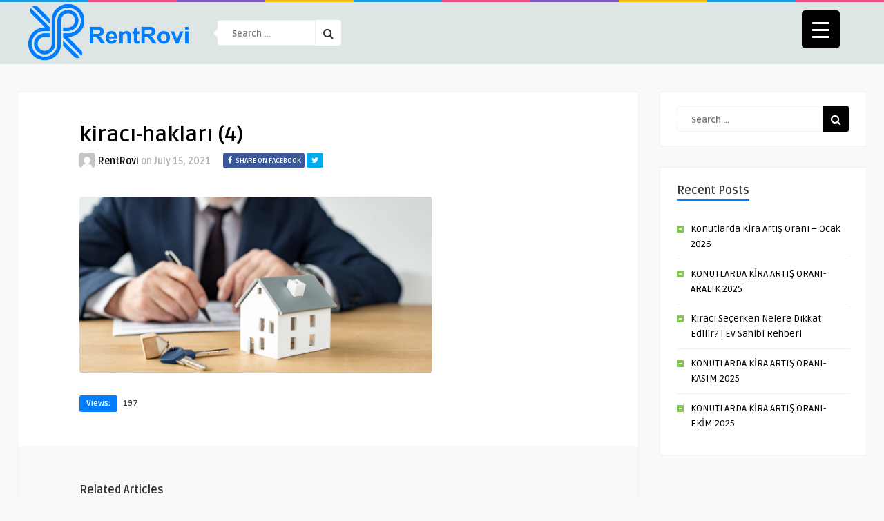

--- FILE ---
content_type: text/html; charset=UTF-8
request_url: https://blog.rentrovi.com/kiraci-haklari-nelerdir-kiracilarin-bilmesi-gerekenler/kiraci-haklari-4/
body_size: 17859
content:
<!DOCTYPE HTML>
<html dir="ltr" lang="en-US" xmlns:fb="https://www.facebook.com/2008/fbml" xmlns:addthis="https://www.addthis.com/help/api-spec" prefix="og: https://ogp.me/ns#">
<head><style>img.lazy{min-height:1px}</style><link href="https://blog.rentrovi.com/wp-content/plugins/w3-total-cache/pub/js/lazyload.min.js" as="script">
    <!-- Meta Tags -->
    <meta http-equiv="Content-Type" content="text/html; charset=UTF-8"/>

    <!-- Mobile Device Meta -->
    <meta name="viewport" content="width=device-width, initial-scale=1"> 

    <!-- Theme output -->
    <title>kiracı-hakları (4) | RentRovi Blog</title>

		<!-- All in One SEO 4.9.3 - aioseo.com -->
	<meta name="robots" content="max-image-preview:large"/>
	<meta name="author" content="RentRovi"/>
	<link rel="canonical" href="https://blog.rentrovi.com/kiraci-haklari-nelerdir-kiracilarin-bilmesi-gerekenler/kiraci-haklari-4/"/>
	<meta name="generator" content="All in One SEO (AIOSEO) 4.9.3"/>
		<meta property="og:locale" content="en_US"/>
		<meta property="og:site_name" content="RentRovi&#039;s Blog"/>
		<meta property="og:type" content="article"/>
		<meta property="og:title" content="kiracı-hakları (4) | RentRovi Blog"/>
		<meta property="og:url" content="https://blog.rentrovi.com/kiraci-haklari-nelerdir-kiracilarin-bilmesi-gerekenler/kiraci-haklari-4/"/>
		<meta property="og:image" content="https://blog.rentrovi.com/wp-content/uploads/2020/02/Köprü.jpg"/>
		<meta property="og:image:secure_url" content="https://blog.rentrovi.com/wp-content/uploads/2020/02/Köprü.jpg"/>
		<meta property="og:image:width" content="880"/>
		<meta property="og:image:height" content="487"/>
		<meta property="article:published_time" content="2021-07-14T21:04:00+00:00"/>
		<meta property="article:modified_time" content="2021-07-14T21:04:11+00:00"/>
		<meta property="article:publisher" content="https://www.facebook.com/RentRovi/"/>
		<meta name="twitter:card" content="summary_large_image"/>
		<meta name="twitter:title" content="kiracı-hakları (4) | RentRovi Blog"/>
		<meta name="twitter:image" content="https://blog.rentrovi.com/wp-content/uploads/2020/02/Köprü.jpg"/>
		<script type="application/ld+json" class="aioseo-schema">
			{"@context":"https:\/\/schema.org","@graph":[{"@type":"BreadcrumbList","@id":"https:\/\/blog.rentrovi.com\/kiraci-haklari-nelerdir-kiracilarin-bilmesi-gerekenler\/kiraci-haklari-4\/#breadcrumblist","itemListElement":[{"@type":"ListItem","@id":"https:\/\/blog.rentrovi.com#listItem","position":1,"name":"Ev","item":"https:\/\/blog.rentrovi.com","nextItem":{"@type":"ListItem","@id":"https:\/\/blog.rentrovi.com\/kiraci-haklari-nelerdir-kiracilarin-bilmesi-gerekenler\/kiraci-haklari-4\/#listItem","name":"kirac\u0131-haklar\u0131 (4)"}},{"@type":"ListItem","@id":"https:\/\/blog.rentrovi.com\/kiraci-haklari-nelerdir-kiracilarin-bilmesi-gerekenler\/kiraci-haklari-4\/#listItem","position":2,"name":"kirac\u0131-haklar\u0131 (4)","previousItem":{"@type":"ListItem","@id":"https:\/\/blog.rentrovi.com#listItem","name":"Ev"}}]},{"@type":"ItemPage","@id":"https:\/\/blog.rentrovi.com\/kiraci-haklari-nelerdir-kiracilarin-bilmesi-gerekenler\/kiraci-haklari-4\/#itempage","url":"https:\/\/blog.rentrovi.com\/kiraci-haklari-nelerdir-kiracilarin-bilmesi-gerekenler\/kiraci-haklari-4\/","name":"kirac\u0131-haklar\u0131 (4) | RentRovi Blog","inLanguage":"en-US","isPartOf":{"@id":"https:\/\/blog.rentrovi.com\/#website"},"breadcrumb":{"@id":"https:\/\/blog.rentrovi.com\/kiraci-haklari-nelerdir-kiracilarin-bilmesi-gerekenler\/kiraci-haklari-4\/#breadcrumblist"},"author":{"@id":"https:\/\/blog.rentrovi.com\/author\/rentrovi\/#author"},"creator":{"@id":"https:\/\/blog.rentrovi.com\/author\/rentrovi\/#author"},"datePublished":"2021-07-15T00:04:00+03:00","dateModified":"2021-07-15T00:04:11+03:00"},{"@type":"Organization","@id":"https:\/\/blog.rentrovi.com\/#organization","name":"RentRovi","description":"Kiral\u0131k Daire, Kiral\u0131k Evler ve Deneyimler","url":"https:\/\/blog.rentrovi.com\/","logo":{"@type":"ImageObject","url":"https:\/\/blog.rentrovi.com\/wp-content\/uploads\/2019\/10\/logo-horizontal.png","@id":"https:\/\/blog.rentrovi.com\/kiraci-haklari-nelerdir-kiracilarin-bilmesi-gerekenler\/kiraci-haklari-4\/#organizationLogo","width":1786,"height":643,"caption":"logo"},"image":{"@id":"https:\/\/blog.rentrovi.com\/kiraci-haklari-nelerdir-kiracilarin-bilmesi-gerekenler\/kiraci-haklari-4\/#organizationLogo"},"sameAs":["https:\/\/www.instagram.com\/rentrovi\/","https:\/\/www.linkedin.com\/company\/rentrovi"]},{"@type":"Person","@id":"https:\/\/blog.rentrovi.com\/author\/rentrovi\/#author","url":"https:\/\/blog.rentrovi.com\/author\/rentrovi\/","name":"RentRovi","image":{"@type":"ImageObject","@id":"https:\/\/blog.rentrovi.com\/kiraci-haklari-nelerdir-kiracilarin-bilmesi-gerekenler\/kiraci-haklari-4\/#authorImage","url":"https:\/\/secure.gravatar.com\/avatar\/3620dfc13c2927f10423896f1acf9b255dc48166bdf884a9679c9fac9cc561e9?s=96&d=mm&r=g","width":96,"height":96,"caption":"RentRovi"}},{"@type":"WebSite","@id":"https:\/\/blog.rentrovi.com\/#website","url":"https:\/\/blog.rentrovi.com\/","name":"RentRovi Blog","description":"Kiral\u0131k Daire, Kiral\u0131k Evler ve Deneyimler","inLanguage":"en-US","publisher":{"@id":"https:\/\/blog.rentrovi.com\/#organization"}}]}
		</script>
		<!-- All in One SEO -->

<link rel='dns-prefetch' href='//s7.addthis.com'/>
<link rel='dns-prefetch' href='//stats.wp.com'/>
<link rel='dns-prefetch' href='//fonts.googleapis.com'/>
<link rel='preconnect' href='//c0.wp.com'/>
<link rel="alternate" type="application/rss+xml" title="RentRovi Blog &raquo; Feed" href="https://blog.rentrovi.com/feed/"/>
<link rel="alternate" type="application/rss+xml" title="RentRovi Blog &raquo; Comments Feed" href="https://blog.rentrovi.com/comments/feed/"/>
<link rel="alternate" title="oEmbed (JSON)" type="application/json+oembed" href="https://blog.rentrovi.com/wp-json/oembed/1.0/embed?url=https%3A%2F%2Fblog.rentrovi.com%2Fkiraci-haklari-nelerdir-kiracilarin-bilmesi-gerekenler%2Fkiraci-haklari-4%2F"/>
<link rel="alternate" title="oEmbed (XML)" type="text/xml+oembed" href="https://blog.rentrovi.com/wp-json/oembed/1.0/embed?url=https%3A%2F%2Fblog.rentrovi.com%2Fkiraci-haklari-nelerdir-kiracilarin-bilmesi-gerekenler%2Fkiraci-haklari-4%2F&#038;format=xml"/>
		<!-- This site uses the Google Analytics by MonsterInsights plugin v9.11.1 - Using Analytics tracking - https://www.monsterinsights.com/ -->
							<script src="//www.googletagmanager.com/gtag/js?id=G-SL6J8PWGES" data-cfasync="false" data-wpfc-render="false" type="text/javascript" async></script>
			<script data-cfasync="false" data-wpfc-render="false" type="text/javascript">var mi_version='9.11.1';var mi_track_user=true;var mi_no_track_reason='';var MonsterInsightsDefaultLocations={"page_location":"https:\/\/blog.rentrovi.com\/kiraci-haklari-nelerdir-kiracilarin-bilmesi-gerekenler\/kiraci-haklari-4\/"};if(typeof MonsterInsightsPrivacyGuardFilter==='function'){var MonsterInsightsLocations=(typeof MonsterInsightsExcludeQuery==='object')?MonsterInsightsPrivacyGuardFilter(MonsterInsightsExcludeQuery):MonsterInsightsPrivacyGuardFilter(MonsterInsightsDefaultLocations);}else{var MonsterInsightsLocations=(typeof MonsterInsightsExcludeQuery==='object')?MonsterInsightsExcludeQuery:MonsterInsightsDefaultLocations;}var disableStrs=['ga-disable-G-SL6J8PWGES',];function __gtagTrackerIsOptedOut(){for(var index=0;index<disableStrs.length;index++){if(document.cookie.indexOf(disableStrs[index]+'=true')>-1){return true;}}return false;}if(__gtagTrackerIsOptedOut()){for(var index=0;index<disableStrs.length;index++){window[disableStrs[index]]=true;}}function __gtagTrackerOptout(){for(var index=0;index<disableStrs.length;index++){document.cookie=disableStrs[index]+'=true; expires=Thu, 31 Dec 2099 23:59:59 UTC; path=/';window[disableStrs[index]]=true;}}if('undefined'===typeof gaOptout){function gaOptout(){__gtagTrackerOptout();}}window.dataLayer=window.dataLayer||[];window.MonsterInsightsDualTracker={helpers:{},trackers:{},};if(mi_track_user){function __gtagDataLayer(){dataLayer.push(arguments);}function __gtagTracker(type,name,parameters){if(!parameters){parameters={};}if(parameters.send_to){__gtagDataLayer.apply(null,arguments);return;}if(type==='event'){parameters.send_to=monsterinsights_frontend.v4_id;var hookName=name;if(typeof parameters['event_category']!=='undefined'){hookName=parameters['event_category']+':'+name;}if(typeof MonsterInsightsDualTracker.trackers[hookName]!=='undefined'){MonsterInsightsDualTracker.trackers[hookName](parameters);}else{__gtagDataLayer('event',name,parameters);}}else{__gtagDataLayer.apply(null,arguments);}}__gtagTracker('js',new Date());__gtagTracker('set',{'developer_id.dZGIzZG':true,});if(MonsterInsightsLocations.page_location){__gtagTracker('set',MonsterInsightsLocations);}__gtagTracker('config','G-SL6J8PWGES',{"forceSSL":"true","link_attribution":"true"});window.gtag=__gtagTracker;(function(){var noopfn=function(){return null;};var newtracker=function(){return new Tracker();};var Tracker=function(){return null;};var p=Tracker.prototype;p.get=noopfn;p.set=noopfn;p.send=function(){var args=Array.prototype.slice.call(arguments);args.unshift('send');__gaTracker.apply(null,args);};var __gaTracker=function(){var len=arguments.length;if(len===0){return;}var f=arguments[len-1];if(typeof f!=='object'||f===null||typeof f.hitCallback!=='function'){if('send'===arguments[0]){var hitConverted,hitObject=false,action;if('event'===arguments[1]){if('undefined'!==typeof arguments[3]){hitObject={'eventAction':arguments[3],'eventCategory':arguments[2],'eventLabel':arguments[4],'value':arguments[5]?arguments[5]:1,}}}if('pageview'===arguments[1]){if('undefined'!==typeof arguments[2]){hitObject={'eventAction':'page_view','page_path':arguments[2],}}}if(typeof arguments[2]==='object'){hitObject=arguments[2];}if(typeof arguments[5]==='object'){Object.assign(hitObject,arguments[5]);}if('undefined'!==typeof arguments[1].hitType){hitObject=arguments[1];if('pageview'===hitObject.hitType){hitObject.eventAction='page_view';}}if(hitObject){action='timing'===arguments[1].hitType?'timing_complete':hitObject.eventAction;hitConverted=mapArgs(hitObject);__gtagTracker('event',action,hitConverted);}}return;}function mapArgs(args){var arg,hit={};var gaMap={'eventCategory':'event_category','eventAction':'event_action','eventLabel':'event_label','eventValue':'event_value','nonInteraction':'non_interaction','timingCategory':'event_category','timingVar':'name','timingValue':'value','timingLabel':'event_label','page':'page_path','location':'page_location','title':'page_title','referrer':'page_referrer',};for(arg in args){if(!(!args.hasOwnProperty(arg)||!gaMap.hasOwnProperty(arg))){hit[gaMap[arg]]=args[arg];}else{hit[arg]=args[arg];}}return hit;}try{f.hitCallback();}catch(ex){}};__gaTracker.create=newtracker;__gaTracker.getByName=newtracker;__gaTracker.getAll=function(){return[];};__gaTracker.remove=noopfn;__gaTracker.loaded=true;window['__gaTracker']=__gaTracker;})();}else{console.log("");(function(){function __gtagTracker(){return null;}window['__gtagTracker']=__gtagTracker;window['gtag']=__gtagTracker;})();}</script>
							<!-- / Google Analytics by MonsterInsights -->
		<style id='wp-img-auto-sizes-contain-inline-css' type='text/css'>img:is([sizes=auto i],[sizes^="auto," i]){contain-intrinsic-size:3000px 1500px}</style>
<link rel="stylesheet" href="https://blog.rentrovi.com/wp-content/cache/minify/4b06f.css" media="all"/>

<style id='wp-emoji-styles-inline-css' type='text/css'>img.wp-smiley,img.emoji{display:inline!important;border:none!important;box-shadow:none!important;height:1em!important;width:1em!important;margin:0 .07em!important;vertical-align:-.1em!important;background:none!important;padding:0!important}</style>
<style id='wp-block-library-inline-css' type='text/css'>:root{--wp-block-synced-color:#7a00df;--wp-block-synced-color--rgb:122 , 0 , 223;--wp-bound-block-color:var(--wp-block-synced-color);--wp-editor-canvas-background:#ddd;--wp-admin-theme-color:#007cba;--wp-admin-theme-color--rgb:0 , 124 , 186;--wp-admin-theme-color-darker-10:#006ba1;--wp-admin-theme-color-darker-10--rgb:0 , 107 , 160.5;--wp-admin-theme-color-darker-20:#005a87;--wp-admin-theme-color-darker-20--rgb:0 , 90 , 135;--wp-admin-border-width-focus:2px}@media (min-resolution:192dpi){:root{--wp-admin-border-width-focus:1.5px}}.wp-element-button{cursor:pointer}:root .has-very-light-gray-background-color{background-color:#eee}:root .has-very-dark-gray-background-color{background-color:#313131}:root .has-very-light-gray-color{color:#eee}:root .has-very-dark-gray-color{color:#313131}:root .has-vivid-green-cyan-to-vivid-cyan-blue-gradient-background{background:linear-gradient(135deg,#00d084,#0693e3)}:root .has-purple-crush-gradient-background{background:linear-gradient(135deg,#34e2e4,#4721fb 50%,#ab1dfe)}:root .has-hazy-dawn-gradient-background{background:linear-gradient(135deg,#faaca8,#dad0ec)}:root .has-subdued-olive-gradient-background{background:linear-gradient(135deg,#fafae1,#67a671)}:root .has-atomic-cream-gradient-background{background:linear-gradient(135deg,#fdd79a,#004a59)}:root .has-nightshade-gradient-background{background:linear-gradient(135deg,#330968,#31cdcf)}:root .has-midnight-gradient-background{background:linear-gradient(135deg,#020381,#2874fc)}:root{--wp--preset--font-size--normal:16px;--wp--preset--font-size--huge:42px}.has-regular-font-size{font-size:1em}.has-larger-font-size{font-size:2.625em}.has-normal-font-size{font-size:var(--wp--preset--font-size--normal)}.has-huge-font-size{font-size:var(--wp--preset--font-size--huge)}.has-text-align-center{text-align:center}.has-text-align-left{text-align:left}.has-text-align-right{text-align:right}.has-fit-text{white-space:nowrap!important}#end-resizable-editor-section{display:none}.aligncenter{clear:both}.items-justified-left{justify-content:flex-start}.items-justified-center{justify-content:center}.items-justified-right{justify-content:flex-end}.items-justified-space-between{justify-content:space-between}.screen-reader-text{border:0;clip-path:inset(50%);height:1px;margin:-1px;overflow:hidden;padding:0;position:absolute;width:1px;word-wrap:normal!important}.screen-reader-text:focus{background-color:#ddd;clip-path:none;color:#444;display:block;font-size:1em;height:auto;left:5px;line-height:normal;padding:15px 23px 14px;text-decoration:none;top:5px;width:auto;z-index:100000}html :where(.has-border-color){border-style:solid}html :where([style*=border-top-color]){border-top-style:solid}html :where([style*=border-right-color]){border-right-style:solid}html :where([style*=border-bottom-color]){border-bottom-style:solid}html :where([style*=border-left-color]){border-left-style:solid}html :where([style*=border-width]){border-style:solid}html :where([style*=border-top-width]){border-top-style:solid}html :where([style*=border-right-width]){border-right-style:solid}html :where([style*=border-bottom-width]){border-bottom-style:solid}html :where([style*=border-left-width]){border-left-style:solid}html :where(img[class*=wp-image-]){height:auto;max-width:100%}:where(figure){margin:0 0 1em}html :where(.is-position-sticky){--wp-admin--admin-bar--position-offset:var(--wp-admin--admin-bar--height,0)}@media screen and (max-width:600px){html :where(.is-position-sticky){--wp-admin--admin-bar--position-offset:0}}</style><style id='global-styles-inline-css' type='text/css'>:root{--wp--preset--aspect-ratio--square:1;--wp--preset--aspect-ratio--4-3: 4/3;--wp--preset--aspect-ratio--3-4: 3/4;--wp--preset--aspect-ratio--3-2: 3/2;--wp--preset--aspect-ratio--2-3: 2/3;--wp--preset--aspect-ratio--16-9: 16/9;--wp--preset--aspect-ratio--9-16: 9/16;--wp--preset--color--black:#000;--wp--preset--color--cyan-bluish-gray:#abb8c3;--wp--preset--color--white:#fff;--wp--preset--color--pale-pink:#f78da7;--wp--preset--color--vivid-red:#cf2e2e;--wp--preset--color--luminous-vivid-orange:#ff6900;--wp--preset--color--luminous-vivid-amber:#fcb900;--wp--preset--color--light-green-cyan:#7bdcb5;--wp--preset--color--vivid-green-cyan:#00d084;--wp--preset--color--pale-cyan-blue:#8ed1fc;--wp--preset--color--vivid-cyan-blue:#0693e3;--wp--preset--color--vivid-purple:#9b51e0;--wp--preset--gradient--vivid-cyan-blue-to-vivid-purple:linear-gradient(135deg,#0693e3 0%,#9b51e0 100%);--wp--preset--gradient--light-green-cyan-to-vivid-green-cyan:linear-gradient(135deg,#7adcb4 0%,#00d082 100%);--wp--preset--gradient--luminous-vivid-amber-to-luminous-vivid-orange:linear-gradient(135deg,#fcb900 0%,#ff6900 100%);--wp--preset--gradient--luminous-vivid-orange-to-vivid-red:linear-gradient(135deg,#ff6900 0%,#cf2e2e 100%);--wp--preset--gradient--very-light-gray-to-cyan-bluish-gray:linear-gradient(135deg,#eee 0%,#a9b8c3 100%);--wp--preset--gradient--cool-to-warm-spectrum:linear-gradient(135deg,#4aeadc 0%,#9778d1 20%,#cf2aba 40%,#ee2c82 60%,#fb6962 80%,#fef84c 100%);--wp--preset--gradient--blush-light-purple:linear-gradient(135deg,#ffceec 0%,#9896f0 100%);--wp--preset--gradient--blush-bordeaux:linear-gradient(135deg,#fecda5 0%,#fe2d2d 50%,#6b003e 100%);--wp--preset--gradient--luminous-dusk:linear-gradient(135deg,#ffcb70 0%,#c751c0 50%,#4158d0 100%);--wp--preset--gradient--pale-ocean:linear-gradient(135deg,#fff5cb 0%,#b6e3d4 50%,#33a7b5 100%);--wp--preset--gradient--electric-grass:linear-gradient(135deg,#caf880 0%,#71ce7e 100%);--wp--preset--gradient--midnight:linear-gradient(135deg,#020381 0%,#2874fc 100%);--wp--preset--font-size--small:13px;--wp--preset--font-size--medium:20px;--wp--preset--font-size--large:36px;--wp--preset--font-size--x-large:42px;--wp--preset--spacing--20:.44rem;--wp--preset--spacing--30:.67rem;--wp--preset--spacing--40:1rem;--wp--preset--spacing--50:1.5rem;--wp--preset--spacing--60:2.25rem;--wp--preset--spacing--70:3.38rem;--wp--preset--spacing--80:5.06rem;--wp--preset--shadow--natural:6px 6px 9px rgba(0,0,0,.2);--wp--preset--shadow--deep:12px 12px 50px rgba(0,0,0,.4);--wp--preset--shadow--sharp:6px 6px 0 rgba(0,0,0,.2);--wp--preset--shadow--outlined:6px 6px 0 -3px #fff , 6px 6px #000;--wp--preset--shadow--crisp:6px 6px 0 #000}:where(.is-layout-flex){gap:.5em}:where(.is-layout-grid){gap:.5em}body .is-layout-flex{display:flex}.is-layout-flex{flex-wrap:wrap;align-items:center}.is-layout-flex > :is(*, div){margin:0}body .is-layout-grid{display:grid}.is-layout-grid > :is(*, div){margin:0}:where(.wp-block-columns.is-layout-flex){gap:2em}:where(.wp-block-columns.is-layout-grid){gap:2em}:where(.wp-block-post-template.is-layout-flex){gap:1.25em}:where(.wp-block-post-template.is-layout-grid){gap:1.25em}.has-black-color{color:var(--wp--preset--color--black)!important}.has-cyan-bluish-gray-color{color:var(--wp--preset--color--cyan-bluish-gray)!important}.has-white-color{color:var(--wp--preset--color--white)!important}.has-pale-pink-color{color:var(--wp--preset--color--pale-pink)!important}.has-vivid-red-color{color:var(--wp--preset--color--vivid-red)!important}.has-luminous-vivid-orange-color{color:var(--wp--preset--color--luminous-vivid-orange)!important}.has-luminous-vivid-amber-color{color:var(--wp--preset--color--luminous-vivid-amber)!important}.has-light-green-cyan-color{color:var(--wp--preset--color--light-green-cyan)!important}.has-vivid-green-cyan-color{color:var(--wp--preset--color--vivid-green-cyan)!important}.has-pale-cyan-blue-color{color:var(--wp--preset--color--pale-cyan-blue)!important}.has-vivid-cyan-blue-color{color:var(--wp--preset--color--vivid-cyan-blue)!important}.has-vivid-purple-color{color:var(--wp--preset--color--vivid-purple)!important}.has-black-background-color{background-color:var(--wp--preset--color--black)!important}.has-cyan-bluish-gray-background-color{background-color:var(--wp--preset--color--cyan-bluish-gray)!important}.has-white-background-color{background-color:var(--wp--preset--color--white)!important}.has-pale-pink-background-color{background-color:var(--wp--preset--color--pale-pink)!important}.has-vivid-red-background-color{background-color:var(--wp--preset--color--vivid-red)!important}.has-luminous-vivid-orange-background-color{background-color:var(--wp--preset--color--luminous-vivid-orange)!important}.has-luminous-vivid-amber-background-color{background-color:var(--wp--preset--color--luminous-vivid-amber)!important}.has-light-green-cyan-background-color{background-color:var(--wp--preset--color--light-green-cyan)!important}.has-vivid-green-cyan-background-color{background-color:var(--wp--preset--color--vivid-green-cyan)!important}.has-pale-cyan-blue-background-color{background-color:var(--wp--preset--color--pale-cyan-blue)!important}.has-vivid-cyan-blue-background-color{background-color:var(--wp--preset--color--vivid-cyan-blue)!important}.has-vivid-purple-background-color{background-color:var(--wp--preset--color--vivid-purple)!important}.has-black-border-color{border-color:var(--wp--preset--color--black)!important}.has-cyan-bluish-gray-border-color{border-color:var(--wp--preset--color--cyan-bluish-gray)!important}.has-white-border-color{border-color:var(--wp--preset--color--white)!important}.has-pale-pink-border-color{border-color:var(--wp--preset--color--pale-pink)!important}.has-vivid-red-border-color{border-color:var(--wp--preset--color--vivid-red)!important}.has-luminous-vivid-orange-border-color{border-color:var(--wp--preset--color--luminous-vivid-orange)!important}.has-luminous-vivid-amber-border-color{border-color:var(--wp--preset--color--luminous-vivid-amber)!important}.has-light-green-cyan-border-color{border-color:var(--wp--preset--color--light-green-cyan)!important}.has-vivid-green-cyan-border-color{border-color:var(--wp--preset--color--vivid-green-cyan)!important}.has-pale-cyan-blue-border-color{border-color:var(--wp--preset--color--pale-cyan-blue)!important}.has-vivid-cyan-blue-border-color{border-color:var(--wp--preset--color--vivid-cyan-blue)!important}.has-vivid-purple-border-color{border-color:var(--wp--preset--color--vivid-purple)!important}.has-vivid-cyan-blue-to-vivid-purple-gradient-background{background:var(--wp--preset--gradient--vivid-cyan-blue-to-vivid-purple)!important}.has-light-green-cyan-to-vivid-green-cyan-gradient-background{background:var(--wp--preset--gradient--light-green-cyan-to-vivid-green-cyan)!important}.has-luminous-vivid-amber-to-luminous-vivid-orange-gradient-background{background:var(--wp--preset--gradient--luminous-vivid-amber-to-luminous-vivid-orange)!important}.has-luminous-vivid-orange-to-vivid-red-gradient-background{background:var(--wp--preset--gradient--luminous-vivid-orange-to-vivid-red)!important}.has-very-light-gray-to-cyan-bluish-gray-gradient-background{background:var(--wp--preset--gradient--very-light-gray-to-cyan-bluish-gray)!important}.has-cool-to-warm-spectrum-gradient-background{background:var(--wp--preset--gradient--cool-to-warm-spectrum)!important}.has-blush-light-purple-gradient-background{background:var(--wp--preset--gradient--blush-light-purple)!important}.has-blush-bordeaux-gradient-background{background:var(--wp--preset--gradient--blush-bordeaux)!important}.has-luminous-dusk-gradient-background{background:var(--wp--preset--gradient--luminous-dusk)!important}.has-pale-ocean-gradient-background{background:var(--wp--preset--gradient--pale-ocean)!important}.has-electric-grass-gradient-background{background:var(--wp--preset--gradient--electric-grass)!important}.has-midnight-gradient-background{background:var(--wp--preset--gradient--midnight)!important}.has-small-font-size{font-size:var(--wp--preset--font-size--small)!important}.has-medium-font-size{font-size:var(--wp--preset--font-size--medium)!important}.has-large-font-size{font-size:var(--wp--preset--font-size--large)!important}.has-x-large-font-size{font-size:var(--wp--preset--font-size--x-large)!important}</style>

<style id='classic-theme-styles-inline-css' type='text/css'>.wp-block-button__link{color:#fff;background-color:#32373c;border-radius:9999px;box-shadow:none;text-decoration:none;padding:calc(.667em + 2px) calc(1.333em + 2px);font-size:1.125em}.wp-block-file__button{background:#32373c;color:#fff;text-decoration:none}</style>
<link rel="stylesheet" href="https://blog.rentrovi.com/wp-content/cache/minify/cdc15.css" media="all"/>

<style id='responsive-menu-inline-css' type='text/css'>#rmp_menu_trigger-1935{width:55px;height:55px;position:fixed;top:15px;border-radius:5px;display:none;text-decoration:none;right:5%;background:#000;transition:transform .5s , background-color .5s}#rmp_menu_trigger-1935:hover,#rmp_menu_trigger-1935:focus{background:#000;text-decoration:unset}#rmp_menu_trigger-1935.is-active{background:#000}#rmp_menu_trigger-1935 .rmp-trigger-box{width:25px;color:#fff}#rmp_menu_trigger-1935 .rmp-trigger-icon-active,#rmp_menu_trigger-1935 .rmp-trigger-text-open{display:none}#rmp_menu_trigger-1935.is-active .rmp-trigger-icon-active,#rmp_menu_trigger-1935.is-active .rmp-trigger-text-open{display:inline}#rmp_menu_trigger-1935.is-active .rmp-trigger-icon-inactive,#rmp_menu_trigger-1935.is-active .rmp-trigger-text{display:none}#rmp_menu_trigger-1935 .rmp-trigger-label{color:#fff;pointer-events:none;line-height:13px;font-family:inherit;font-size:14px;display:inline;text-transform:inherit}#rmp_menu_trigger-1935 .rmp-trigger-label.rmp-trigger-label-top{display:block;margin-bottom:12px}#rmp_menu_trigger-1935 .rmp-trigger-label.rmp-trigger-label-bottom{display:block;margin-top:12px}#rmp_menu_trigger-1935 .responsive-menu-pro-inner{display:block}#rmp_menu_trigger-1935 .rmp-trigger-icon-inactive .rmp-font-icon{color:#fff}#rmp_menu_trigger-1935 .responsive-menu-pro-inner,#rmp_menu_trigger-1935 .responsive-menu-pro-inner::before,#rmp_menu_trigger-1935 .responsive-menu-pro-inner::after{width:25px;height:3px;background-color:#fff;border-radius:4px;position:absolute}#rmp_menu_trigger-1935 .rmp-trigger-icon-active .rmp-font-icon{color:#fff}#rmp_menu_trigger-1935.is-active .responsive-menu-pro-inner,#rmp_menu_trigger-1935.is-active .responsive-menu-pro-inner::before,#rmp_menu_trigger-1935.is-active .responsive-menu-pro-inner::after{background-color:#fff}#rmp_menu_trigger-1935:hover .rmp-trigger-icon-inactive .rmp-font-icon{color:#fff}#rmp_menu_trigger-1935:not(.is-active):hover .responsive-menu-pro-inner, #rmp_menu_trigger-1935:not(.is-active):hover .responsive-menu-pro-inner::before, #rmp_menu_trigger-1935:not(.is-active):hover .responsive-menu-pro-inner::after {background-color:#fff}#rmp_menu_trigger-1935 .responsive-menu-pro-inner::before{top:10px}#rmp_menu_trigger-1935 .responsive-menu-pro-inner::after{bottom:10px}#rmp_menu_trigger-1935.is-active .responsive-menu-pro-inner::after{bottom:0}@media screen and (max-width:8000px){#rmp_menu_trigger-1935{display:block}#rmp-container-1935{position:fixed;top:0;margin:0;transition:transform .5s;overflow:auto;display:block;width:75%;background-color:#212121;background-image:url();height:100%;left:0;padding-top:0;padding-left:0;padding-bottom:0;padding-right:0}#rmp-menu-wrap-1935{padding-top:0;padding-left:0;padding-bottom:0;padding-right:0;background-color:#212121}#rmp-menu-wrap-1935 .rmp-menu,#rmp-menu-wrap-1935 .rmp-submenu{width:100%;box-sizing:border-box;margin:0;padding:0}#rmp-menu-wrap-1935 .rmp-submenu-depth-1 .rmp-menu-item-link{padding-left:10%}#rmp-menu-wrap-1935 .rmp-submenu-depth-2 .rmp-menu-item-link{padding-left:15%}#rmp-menu-wrap-1935 .rmp-submenu-depth-3 .rmp-menu-item-link{padding-left:20%}#rmp-menu-wrap-1935 .rmp-submenu-depth-4 .rmp-menu-item-link{padding-left:25%}#rmp-menu-wrap-1935 .rmp-submenu.rmp-submenu-open{display:block}#rmp-menu-wrap-1935 .rmp-menu-item{width:100%;list-style:none;margin:0}#rmp-menu-wrap-1935 .rmp-menu-item-link{height:40px;line-height:40px;font-size:13px;border-bottom:1px solid #212121;font-family:inherit;color:#fff;text-align:left;background-color:#212121;font-weight:normal;letter-spacing:0;display:block;box-sizing:border-box;width:100%;text-decoration:none;position:relative;overflow:hidden;transition:background-color .5s , border-color .5s , .5s;padding:0 5%;padding-right:50px}#rmp-menu-wrap-1935 .rmp-menu-item-link:after,#rmp-menu-wrap-1935 .rmp-menu-item-link:before{display:none}#rmp-menu-wrap-1935 .rmp-menu-item-link:hover,#rmp-menu-wrap-1935 .rmp-menu-item-link:focus{color:#fff;border-color:#212121;background-color:#3f3f3f}#rmp-menu-wrap-1935 .rmp-menu-item-link:focus{outline:none;border-color:unset;box-shadow:unset}#rmp-menu-wrap-1935 .rmp-menu-item-link .rmp-font-icon{height:40px;line-height:40px;margin-right:10px;font-size:13px}#rmp-menu-wrap-1935 .rmp-menu-current-item .rmp-menu-item-link{color:#fff;border-color:#212121;background-color:#212121}#rmp-menu-wrap-1935 .rmp-menu-current-item .rmp-menu-item-link:hover,#rmp-menu-wrap-1935 .rmp-menu-current-item .rmp-menu-item-link:focus{color:#fff;border-color:#3f3f3f;background-color:#3f3f3f}#rmp-menu-wrap-1935 .rmp-menu-subarrow{position:absolute;top:0;bottom:0;text-align:center;overflow:hidden;background-size:cover;overflow:hidden;right:0;border-left-style:solid;border-left-color:#212121;border-left-width:1px;height:39px;width:40px;color:#fff;background-color:#212121}#rmp-menu-wrap-1935 .rmp-menu-subarrow svg{fill:#fff}#rmp-menu-wrap-1935 .rmp-menu-subarrow:hover{color:#fff;border-color:#3f3f3f;background-color:#3f3f3f}#rmp-menu-wrap-1935 .rmp-menu-subarrow:hover svg{fill:#fff}#rmp-menu-wrap-1935 .rmp-menu-subarrow .rmp-font-icon{margin-right:unset}#rmp-menu-wrap-1935 .rmp-menu-subarrow *{vertical-align:middle;line-height:39px}#rmp-menu-wrap-1935 .rmp-menu-subarrow-active{display:block;background-size:cover;color:#fff;border-color:#212121;background-color:#212121}#rmp-menu-wrap-1935 .rmp-menu-subarrow-active svg{fill:#fff}#rmp-menu-wrap-1935 .rmp-menu-subarrow-active:hover{color:#fff;border-color:#3f3f3f;background-color:#3f3f3f}#rmp-menu-wrap-1935 .rmp-menu-subarrow-active:hover svg{fill:#fff}#rmp-menu-wrap-1935 .rmp-submenu{display:none}#rmp-menu-wrap-1935 .rmp-submenu .rmp-menu-item-link{height:40px;line-height:40px;letter-spacing:0;font-size:13px;border-bottom:1px solid #212121;font-family:inherit;font-weight:normal;color:#fff;text-align:left;background-color:#212121}#rmp-menu-wrap-1935 .rmp-submenu .rmp-menu-item-link:hover,#rmp-menu-wrap-1935 .rmp-submenu .rmp-menu-item-link:focus{color:#fff;border-color:#212121;background-color:#3f3f3f}#rmp-menu-wrap-1935 .rmp-submenu .rmp-menu-current-item .rmp-menu-item-link{color:#fff;border-color:#212121;background-color:#212121}#rmp-menu-wrap-1935 .rmp-submenu .rmp-menu-current-item .rmp-menu-item-link:hover,#rmp-menu-wrap-1935 .rmp-submenu .rmp-menu-current-item .rmp-menu-item-link:focus{color:#fff;border-color:#3f3f3f;background-color:#3f3f3f}#rmp-menu-wrap-1935 .rmp-submenu .rmp-menu-subarrow{right:0;border-right:unset;border-left-style:solid;border-left-color:#212121;border-left-width:1px;height:39px;line-height:39px;width:40px;color:#fff;background-color:#212121}#rmp-menu-wrap-1935 .rmp-submenu .rmp-menu-subarrow:hover{color:#fff;border-color:#3f3f3f;background-color:#3f3f3f}#rmp-menu-wrap-1935 .rmp-submenu .rmp-menu-subarrow-active{color:#fff;border-color:#212121;background-color:#212121}#rmp-menu-wrap-1935 .rmp-submenu .rmp-menu-subarrow-active:hover{color:#fff;border-color:#3f3f3f;background-color:#3f3f3f}#rmp-menu-wrap-1935 .rmp-menu-item-description{margin:0;padding:5px 5%;opacity:.8;color:#fff}#rmp-search-box-1935{display:block;padding-top:0;padding-left:5%;padding-bottom:0;padding-right:5%}#rmp-search-box-1935 .rmp-search-form{margin:0}#rmp-search-box-1935 .rmp-search-box{background:#fff;border:1px solid #dadada;color:#333;width:100%;padding:0 5%;border-radius:30px;height:45px;-webkit-appearance:none}#rmp-search-box-1935 .rmp-search-box::placeholder{color:#c7c7cd}#rmp-search-box-1935 .rmp-search-box:focus{background-color:#fff;outline:2px solid #dadada;color:#333}#rmp-menu-title-1935{background-color:#212121;color:#fff;text-align:left;font-size:13px;padding-top:10%;padding-left:5%;padding-bottom:0%;padding-right:5%;font-weight:400;transition:background-color .5s , border-color .5s , color .5s}#rmp-menu-title-1935:hover{background-color:#212121;color:#fff}#rmp-menu-title-1935>.rmp-menu-title-link{color:#fff;width:100%;background-color:unset;text-decoration:none}#rmp-menu-title-1935>.rmp-menu-title-link:hover{color:#fff}#rmp-menu-title-1935 .rmp-font-icon{font-size:13px}#rmp-menu-additional-content-1935{padding-top:0;padding-left:5%;padding-bottom:0;padding-right:5%;color:#fff;text-align:center;font-size:16px}}.rmp-container{display:none;visibility:visible;padding:0 0 0 0;z-index:99998;transition:all .3s}.rmp-container.rmp-fade-top,.rmp-container.rmp-fade-left,.rmp-container.rmp-fade-right,.rmp-container.rmp-fade-bottom{display:none}.rmp-container.rmp-slide-left,.rmp-container.rmp-push-left{transform:translateX(-100%);-ms-transform:translateX(-100%);-webkit-transform:translateX(-100%);-moz-transform:translateX(-100%)}.rmp-container.rmp-slide-left.rmp-menu-open,.rmp-container.rmp-push-left.rmp-menu-open{transform:translateX(0);-ms-transform:translateX(0);-webkit-transform:translateX(0);-moz-transform:translateX(0)}.rmp-container.rmp-slide-right,.rmp-container.rmp-push-right{transform:translateX(100%);-ms-transform:translateX(100%);-webkit-transform:translateX(100%);-moz-transform:translateX(100%)}.rmp-container.rmp-slide-right.rmp-menu-open,.rmp-container.rmp-push-right.rmp-menu-open{transform:translateX(0);-ms-transform:translateX(0);-webkit-transform:translateX(0);-moz-transform:translateX(0)}.rmp-container.rmp-slide-top,.rmp-container.rmp-push-top{transform:translateY(-100%);-ms-transform:translateY(-100%);-webkit-transform:translateY(-100%);-moz-transform:translateY(-100%)}.rmp-container.rmp-slide-top.rmp-menu-open,.rmp-container.rmp-push-top.rmp-menu-open{transform:translateY(0);-ms-transform:translateY(0);-webkit-transform:translateY(0);-moz-transform:translateY(0)}.rmp-container.rmp-slide-bottom,.rmp-container.rmp-push-bottom{transform:translateY(100%);-ms-transform:translateY(100%);-webkit-transform:translateY(100%);-moz-transform:translateY(100%)}.rmp-container.rmp-slide-bottom.rmp-menu-open,.rmp-container.rmp-push-bottom.rmp-menu-open{transform:translateX(0);-ms-transform:translateX(0);-webkit-transform:translateX(0);-moz-transform:translateX(0)}.rmp-container::-webkit-scrollbar{width:0}.rmp-container ::-webkit-scrollbar-track{box-shadow:inset 0 0 5px transparent}.rmp-container ::-webkit-scrollbar-thumb{background:transparent}.rmp-container ::-webkit-scrollbar-thumb:hover{background:transparent}.rmp-container .rmp-menu-wrap .rmp-menu{transition:none;border-radius:0;box-shadow:none;background:none;border:0;bottom:auto;box-sizing:border-box;clip:auto;color:#666;display:block;float:none;font-family:inherit;font-size:14px;height:auto;left:auto;line-height:1.7;list-style-type:none;margin:0;min-height:auto;max-height:none;opacity:1;outline:none;overflow:visible;padding:0;position:relative;pointer-events:auto;right:auto;text-align:left;text-decoration:none;text-indent:0;text-transform:none;transform:none;top:auto;visibility:inherit;width:auto;word-wrap:break-word;white-space:normal}.rmp-container .rmp-menu-additional-content{display:block;word-break:break-word}.rmp-container .rmp-menu-title{display:flex;flex-direction:column}.rmp-container .rmp-menu-title .rmp-menu-title-image{max-width:100%;margin-bottom:15px;display:block;margin:auto;margin-bottom:15px}button.rmp_menu_trigger{z-index:999999;overflow:hidden;outline:none;border:0;display:none;margin:0;transition:transform .5s , background-color .5s;padding:0}button.rmp_menu_trigger .responsive-menu-pro-inner::before,button.rmp_menu_trigger .responsive-menu-pro-inner::after{content:"";display:block}button.rmp_menu_trigger .responsive-menu-pro-inner::before{top:10px}button.rmp_menu_trigger .responsive-menu-pro-inner::after{bottom:10px}button.rmp_menu_trigger .rmp-trigger-box{width:40px;display:inline-block;position:relative;pointer-events:none;vertical-align:super}.rmp-menu-trigger-boring .responsive-menu-pro-inner{transition-property:none}.rmp-menu-trigger-boring .responsive-menu-pro-inner::after,.rmp-menu-trigger-boring .responsive-menu-pro-inner::before{transition-property:none}.rmp-menu-trigger-boring.is-active .responsive-menu-pro-inner{transform:rotate(45deg)}.rmp-menu-trigger-boring.is-active .responsive-menu-pro-inner:before{top:0;opacity:0}.rmp-menu-trigger-boring.is-active .responsive-menu-pro-inner:after{bottom:0;transform:rotate(-90deg)}</style>
<link rel='stylesheet' id='dashicons-css' href='https://c0.wp.com/c/6.9/wp-includes/css/dashicons.min.css' type='text/css' media='all'/>
<link rel="stylesheet" href="https://blog.rentrovi.com/wp-content/cache/minify/0720e.css" media="all"/>







<link rel='stylesheet' id='vloma_wp_fonts-css' href='//fonts.googleapis.com/css?family=Ruda%3A400%2C700%7CBaloo+Bhaina%7COpen+Sans+Condensed%3A300%2C700&#038;ver=1.0.0' type='text/css' media='all'/>
<style media="all">.rpwwt-widget ul{list-style:outside none none;margin-left:0;margin-right:0;padding-left:0;padding-right:0}.rpwwt-widget ul li{overflow:hidden;margin:0 0 1.5em}.rpwwt-widget ul li:last-child{margin:0}.rpwwt-widget .screen-reader-text{border:0;clip:rect(1px,1px,1px,1px);-webkit-clip-path:inset(50%);clip-path:inset(50%);height:1px;margin:-1px;overflow:hidden;padding:0;position:absolute!important;width:1px;word-wrap:normal!important;word-break:normal}.rpwwt-widget .screen-reader-text:focus{background-color:#f1f1f1;border-radius:3px;box-shadow:0 0 2px 2px rgba(0,0,0,.6);clip:auto!important;-webkit-clip-path:none;clip-path:none;color:#21759b;display:block;font-size:.875rem;font-weight:700;height:auto;right:5px;line-height:normal;padding:15px 23px 14px;text-decoration:none;top:5px;width:auto;z-index:100000}.rpwwt-widget ul li img{display:inline;float:left;margin:.3em .75em .75em 0}#rpwwt-recent-posts-widget-with-thumbnails-1 img{width:75px;height:60px}.entry-content .addthis_button,.entry-content .addthis_toolbox,.entry-header .addthis_button,.entry-header .addthis_toolbox{margin:10px 0 10px 0}.addthis_button_tweet{min-width:83px;float:left}.atwidget iframe{max-width:none}a.at-share-btn,a.at-share-btn:hover,div.addthis_native_toolbox a,div.addthis_native_toolbox a:hover,div.addthis_tool a,div.addthis_tool a:hover,div.addthis_toolbox a,div.addthis_toolbox a:hover{border:0;box-shadow:none;-webkit-box-shadow:none}div.addthis_toolbox br{display:none}</style>



<script data-cfasync="false" data-wpfc-render="false" type="text/javascript" id='monsterinsights-frontend-script-js-extra'>//<![CDATA[
var monsterinsights_frontend={"js_events_tracking":"true","download_extensions":"doc,pdf,ppt,zip,xls,docx,pptx,xlsx","inbound_paths":"[{\"path\":\"\\\/go\\\/\",\"label\":\"affiliate\"},{\"path\":\"\\\/recommend\\\/\",\"label\":\"affiliate\"}]","home_url":"https:\/\/blog.rentrovi.com","hash_tracking":"false","v4_id":"G-SL6J8PWGES"};
//]]></script>
<script type="text/javascript" src="https://c0.wp.com/c/6.9/wp-includes/js/jquery/jquery.min.js" id="jquery-core-js"></script>
<script type="text/javascript" src="https://c0.wp.com/c/6.9/wp-includes/js/jquery/jquery-migrate.min.js" id="jquery-migrate-js"></script>
<script type="text/javascript" id="rmp_menu_scripts-js-extra">//<![CDATA[
var rmp_menu={"ajaxURL":"https://blog.rentrovi.com/wp-admin/admin-ajax.php","wp_nonce":"37575a2811","menu":[{"menu_theme":null,"theme_type":"default","theme_location_menu":"","submenu_submenu_arrow_width":"40","submenu_submenu_arrow_width_unit":"px","submenu_submenu_arrow_height":"39","submenu_submenu_arrow_height_unit":"px","submenu_arrow_position":"right","submenu_sub_arrow_background_colour":"#212121","submenu_sub_arrow_background_hover_colour":"#3f3f3f","submenu_sub_arrow_background_colour_active":"#212121","submenu_sub_arrow_background_hover_colour_active":"#3f3f3f","submenu_sub_arrow_border_width":"1","submenu_sub_arrow_border_width_unit":"px","submenu_sub_arrow_border_colour":"#212121","submenu_sub_arrow_border_hover_colour":"#3f3f3f","submenu_sub_arrow_border_colour_active":"#212121","submenu_sub_arrow_border_hover_colour_active":"#3f3f3f","submenu_sub_arrow_shape_colour":"#ffffff","submenu_sub_arrow_shape_hover_colour":"#ffffff","submenu_sub_arrow_shape_colour_active":"#ffffff","submenu_sub_arrow_shape_hover_colour_active":"#ffffff","use_header_bar":"off","header_bar_items_order":"{\"logo\":\"on\",\"title\":\"on\",\"search\":\"on\",\"html content\":\"on\"}","header_bar_title":"","header_bar_html_content":"","header_bar_logo":"","header_bar_logo_link":"","header_bar_logo_width":"","header_bar_logo_width_unit":"%","header_bar_logo_height":"","header_bar_logo_height_unit":"px","header_bar_height":"80","header_bar_height_unit":"px","header_bar_padding":{"top":"0px","right":"5%","bottom":"0px","left":"5%"},"header_bar_font":"","header_bar_font_size":"14","header_bar_font_size_unit":"px","header_bar_text_color":"#ffffff","header_bar_background_color":"#ffffff","header_bar_breakpoint":"800","header_bar_position_type":"fixed","header_bar_adjust_page":null,"header_bar_scroll_enable":"off","header_bar_scroll_background_color":"#36bdf6","mobile_breakpoint":"600","tablet_breakpoint":"8000","transition_speed":"0.5","sub_menu_speed":"0.2","show_menu_on_page_load":"","menu_disable_scrolling":"off","menu_overlay":"off","menu_overlay_colour":"rgba(0, 0, 0, 0.7)","desktop_menu_width":"","desktop_menu_width_unit":"%","desktop_menu_positioning":"fixed","desktop_menu_side":"","desktop_menu_to_hide":"","use_current_theme_location":"off","mega_menu":{"225":"off","227":"off","229":"off","228":"off","226":"off"},"desktop_submenu_open_animation":"fade","desktop_submenu_open_animation_speed":"100ms","desktop_submenu_open_on_click":"","desktop_menu_hide_and_show":"","menu_name":"Default Menu","menu_to_use":"pop-up-menu","different_menu_for_mobile":"off","menu_to_use_in_mobile":"main-menu","use_mobile_menu":"on","use_tablet_menu":"on","use_desktop_menu":"","menu_display_on":"all-pages","menu_to_hide":"","submenu_descriptions_on":"","custom_walker":"","menu_background_colour":"#212121","menu_depth":"5","smooth_scroll_on":"off","smooth_scroll_speed":"500","menu_font_icons":[],"menu_links_height":"40","menu_links_height_unit":"px","menu_links_line_height":"40","menu_links_line_height_unit":"px","menu_depth_0":"5","menu_depth_0_unit":"%","menu_font_size":"13","menu_font_size_unit":"px","menu_font":"","menu_font_weight":"normal","menu_text_alignment":"left","menu_text_letter_spacing":"","menu_word_wrap":"off","menu_link_colour":"#ffffff","menu_link_hover_colour":"#ffffff","menu_current_link_colour":"#ffffff","menu_current_link_hover_colour":"#ffffff","menu_item_background_colour":"#212121","menu_item_background_hover_colour":"#3f3f3f","menu_current_item_background_colour":"#212121","menu_current_item_background_hover_colour":"#3f3f3f","menu_border_width":"1","menu_border_width_unit":"px","menu_item_border_colour":"#212121","menu_item_border_colour_hover":"#212121","menu_current_item_border_colour":"#212121","menu_current_item_border_hover_colour":"#3f3f3f","submenu_links_height":"40","submenu_links_height_unit":"px","submenu_links_line_height":"40","submenu_links_line_height_unit":"px","menu_depth_side":"left","menu_depth_1":"10","menu_depth_1_unit":"%","menu_depth_2":"15","menu_depth_2_unit":"%","menu_depth_3":"20","menu_depth_3_unit":"%","menu_depth_4":"25","menu_depth_4_unit":"%","submenu_item_background_colour":"#212121","submenu_item_background_hover_colour":"#3f3f3f","submenu_current_item_background_colour":"#212121","submenu_current_item_background_hover_colour":"#3f3f3f","submenu_border_width":"1","submenu_border_width_unit":"px","submenu_item_border_colour":"#212121","submenu_item_border_colour_hover":"#212121","submenu_current_item_border_colour":"#212121","submenu_current_item_border_hover_colour":"#3f3f3f","submenu_font_size":"13","submenu_font_size_unit":"px","submenu_font":"","submenu_font_weight":"normal","submenu_text_letter_spacing":"","submenu_text_alignment":"left","submenu_link_colour":"#ffffff","submenu_link_hover_colour":"#ffffff","submenu_current_link_colour":"#ffffff","submenu_current_link_hover_colour":"#ffffff","inactive_arrow_shape":"\u25bc","active_arrow_shape":"\u25b2","inactive_arrow_font_icon":"","active_arrow_font_icon":"","inactive_arrow_image":"","active_arrow_image":"","submenu_arrow_width":"40","submenu_arrow_width_unit":"px","submenu_arrow_height":"39","submenu_arrow_height_unit":"px","arrow_position":"right","menu_sub_arrow_shape_colour":"#ffffff","menu_sub_arrow_shape_hover_colour":"#ffffff","menu_sub_arrow_shape_colour_active":"#ffffff","menu_sub_arrow_shape_hover_colour_active":"#ffffff","menu_sub_arrow_border_width":"1","menu_sub_arrow_border_width_unit":"px","menu_sub_arrow_border_colour":"#212121","menu_sub_arrow_border_hover_colour":"#3f3f3f","menu_sub_arrow_border_colour_active":"#212121","menu_sub_arrow_border_hover_colour_active":"#3f3f3f","menu_sub_arrow_background_colour":"#212121","menu_sub_arrow_background_hover_colour":"#3f3f3f","menu_sub_arrow_background_colour_active":"#212121","menu_sub_arrow_background_hover_colour_active":"#3f3f3f","fade_submenus":"off","fade_submenus_side":"left","fade_submenus_delay":"100","fade_submenus_speed":"500","use_slide_effect":"off","slide_effect_back_to_text":"Back","accordion_animation":"off","auto_expand_all_submenus":"off","auto_expand_current_submenus":"off","menu_item_click_to_trigger_submenu":"off","button_width":"55","button_width_unit":"px","button_height":"55","button_height_unit":"px","button_background_colour":"#000000","button_background_colour_hover":"#000000","button_background_colour_active":"#000000","toggle_button_border_radius":"5","button_transparent_background":"off","button_left_or_right":"right","button_position_type":"fixed","button_distance_from_side":"5","button_distance_from_side_unit":"%","button_top":"15","button_top_unit":"px","button_push_with_animation":"off","button_click_animation":"boring","button_line_margin":"5","button_line_margin_unit":"px","button_line_width":"25","button_line_width_unit":"px","button_line_height":"3","button_line_height_unit":"px","button_line_colour":"#ffffff","button_line_colour_hover":"#ffffff","button_line_colour_active":"#ffffff","button_font_icon":"","button_font_icon_when_clicked":"","button_image":"","button_image_when_clicked":"","button_title":"","button_title_open":"","button_title_position":"left","menu_container_columns":"","button_font":"","button_font_size":"14","button_font_size_unit":"px","button_title_line_height":"13","button_title_line_height_unit":"px","button_text_colour":"#ffffff","button_trigger_type_click":"on","button_trigger_type_hover":"off","button_click_trigger":"#responsive-menu-button","items_order":{"title":"on","menu":"on","search":"on","additional content":"on"},"menu_title":"","menu_title_link":"","menu_title_link_location":"_self","menu_title_image":"","menu_title_font_icon":"","menu_title_section_padding":{"top":"10%","right":"5%","bottom":"0%","left":"5%"},"menu_title_background_colour":"#212121","menu_title_background_hover_colour":"#212121","menu_title_font_size":"13","menu_title_font_size_unit":"px","menu_title_alignment":"left","menu_title_font_weight":"400","menu_title_font_family":"","menu_title_colour":"#ffffff","menu_title_hover_colour":"#ffffff","menu_title_image_width":"","menu_title_image_width_unit":"%","menu_title_image_height":"","menu_title_image_height_unit":"px","menu_additional_content":"","menu_additional_section_padding":{"left":"5%","top":"0px","right":"5%","bottom":"0px"},"menu_additional_content_font_size":"16","menu_additional_content_font_size_unit":"px","menu_additional_content_alignment":"center","menu_additional_content_colour":"#ffffff","menu_search_box_text":"Search","menu_search_box_code":"","menu_search_section_padding":{"left":"5%","top":"0px","right":"5%","bottom":"0px"},"menu_search_box_height":"45","menu_search_box_height_unit":"px","menu_search_box_border_radius":"30","menu_search_box_text_colour":"#333333","menu_search_box_background_colour":"#ffffff","menu_search_box_placeholder_colour":"#c7c7cd","menu_search_box_border_colour":"#dadada","menu_section_padding":{"top":"0px","right":"0px","bottom":"0px","left":"0px"},"menu_width":"75","menu_width_unit":"%","menu_maximum_width":"","menu_maximum_width_unit":"px","menu_minimum_width":"","menu_minimum_width_unit":"px","menu_auto_height":"off","menu_container_padding":{"top":"0px","right":"0px","bottom":"0px","left":"0px"},"menu_container_background_colour":"#212121","menu_background_image":"","animation_type":"slide","menu_appear_from":"left","animation_speed":"0.5","page_wrapper":"","menu_close_on_body_click":"off","menu_close_on_scroll":"off","menu_close_on_link_click":"off","enable_touch_gestures":"","active_arrow_font_icon_type":"font-awesome","active_arrow_image_alt":"","admin_theme":"dark","breakpoint":"8000","button_font_icon_type":"font-awesome","button_font_icon_when_clicked_type":"font-awesome","button_image_alt":"","button_image_alt_when_clicked":"","button_trigger_type":"click","custom_css":"","desktop_menu_options":"{\"519\":{\"type\":\"standard\",\"width\":\"auto\",\"parent_background_colour\":\"\",\"parent_background_image\":\"\"},\"523\":{\"type\":\"standard\",\"width\":\"auto\",\"parent_background_colour\":\"\",\"parent_background_image\":\"\"},\"518\":{\"type\":\"standard\",\"width\":\"auto\",\"parent_background_colour\":\"\",\"parent_background_image\":\"\"},\"520\":{\"type\":\"standard\",\"width\":\"auto\",\"parent_background_colour\":\"\",\"parent_background_image\":\"\"},\"522\":{\"type\":\"standard\",\"width\":\"auto\",\"parent_background_colour\":\"\",\"parent_background_image\":\"\"}}","excluded_pages":null,"external_files":"off","header_bar_logo_alt":"","hide_on_desktop":"off","hide_on_mobile":"off","inactive_arrow_font_icon_type":"font-awesome","inactive_arrow_image_alt":"","keyboard_shortcut_close_menu":"27,37","keyboard_shortcut_open_menu":"32,39","menu_adjust_for_wp_admin_bar":"off","menu_depth_5":"30","menu_depth_5_unit":"%","menu_title_font_icon_type":"font-awesome","menu_title_image_alt":"","minify_scripts":"off","mobile_only":"off","remove_bootstrap":"","remove_fontawesome":"","scripts_in_footer":"off","shortcode":"off","single_menu_font":"","single_menu_font_size":"14","single_menu_font_size_unit":"px","single_menu_height":"80","single_menu_height_unit":"px","single_menu_item_background_colour":"#ffffff","single_menu_item_background_colour_hover":"#ffffff","single_menu_item_link_colour":"#000000","single_menu_item_link_colour_hover":"#000000","single_menu_item_submenu_background_colour":"#ffffff","single_menu_item_submenu_background_colour_hover":"#ffffff","single_menu_item_submenu_link_colour":"#000000","single_menu_item_submenu_link_colour_hover":"#000000","single_menu_line_height":"80","single_menu_line_height_unit":"px","single_menu_submenu_font":"","single_menu_submenu_font_size":"12","single_menu_submenu_font_size_unit":"px","single_menu_submenu_height":"","single_menu_submenu_height_unit":"auto","single_menu_submenu_line_height":"40","single_menu_submenu_line_height_unit":"px","menu_title_padding":{"left":"5%","top":"0px","right":"5%","bottom":"0px"},"menu_id":1935,"active_toggle_contents":"\u25b2","inactive_toggle_contents":"\u25bc"}]};
//]]></script>
<script src="https://blog.rentrovi.com/wp-content/cache/minify/44622.js"></script>

<link rel="https://api.w.org/" href="https://blog.rentrovi.com/wp-json/"/><link rel="alternate" title="JSON" type="application/json" href="https://blog.rentrovi.com/wp-json/wp/v2/media/1827"/><link rel="EditURI" type="application/rsd+xml" title="RSD" href="https://blog.rentrovi.com/xmlrpc.php?rsd"/>
<style type="text/css">.single-content h3.title,.categories-title,ul.featured-slider .content,.wp-pagenavi a:hover,.wp-pagenavi span.current,.wp-pagenavi span.current,.entry-btn,.my-paginated-posts span,#newsletter-form input.newsletter-btn,ul.article_list li div.post-nr,.comments h3.comment-reply-title,#commentform #submit,input.ap-form-submit-button,#back-top span{background-color:#007dfc!important}a:hover,.top-social li a i:hover,.jquerycssmenu ul li.current_page_item>a,.jquerycssmenu ul li.current-menu-ancestor>a,.jquerycssmenu ul li.current-menu-item>a,.jquerycssmenu ul li.current-menu-parent>a,.jquerycssmenu ul li ul li.current_page_item>a,.jquerycssmenu ul li ul li.current-menu-ancestor>a,.jquerycssmenu ul li ul li.current-menu-item>a,.jquerycssmenu ul li ul li.current-menu-parent>a,.jquerycssmenu ul li i,.jquerycssmenu ul li a:hover,.jquerycssmenu ul li ul li:hover a:hover,.jquerycssmenu ul.menu-categories li:hover a,.jquerycssmenu ul.menu-categories li i,div.feed-info i,.widget_anthemes_categories li,div.tagcloud span,.widget_archive li,.widget_meta li,#mcTagMap .tagindex h4,#sc_mcTagMap .tagindex h4{color:#007dfc!important}.single-related h3,.sidebar h3.title{border-bottom:2px solid #007dfc!important}blockquote{border-left:5px solid #007dfc!important}#mcTagMap .tagindex h4,#sc_mcTagMap .tagindex h4{border-bottom:5px solid #007dfc!important}div.feed-info strong,.copyright a,ul.article_list li div.authorname a{border-bottom:1px solid #007dfc!important}input.ap-form-submit-button{border-color:#007dfc!important}ul.top-bar li:nth-last-child(2), ul.top-bar li:nth-last-child(6), ul.top-bar li:nth-last-child(10), ul.grid_list li:nth-last-child(2), ul.grid_list li:nth-last-child(6), ul.grid_list li:nth-last-child(10), ul.grid_list li:nth-last-child(14), ul.grid_list li:nth-last-child(18), ul.grid_list li:nth-last-child(22) {background-color:#1d9ce1!important}ul.top-bar li:nth-last-child(3), ul.top-bar li:nth-last-child(7), ul.grid_list li, ul.grid_list li:nth-last-child(1), ul.grid_list li:nth-last-child(5), ul.grid_list li:nth-last-child(9), ul.grid_list li:nth-last-child(13), ul.grid_list li:nth-last-child(17), ul.grid_list li:nth-last-child(21), ul.grid_list li:nth-last-child(25) {background-color:#ebba16!important}ul.top-bar li:nth-last-child(4), ul.top-bar li:nth-last-child(8), ul.grid_list li:nth-last-child(4), ul.grid_list li:nth-last-child(8), ul.grid_list li:nth-last-child(12), ul.grid_list li:nth-last-child(16), ul.grid_list li:nth-last-child(20), ul.grid_list li:nth-last-child(24) {background-color:#7b5bbe!important}ul.grid_list li:nth-last-child(3), ul.grid_list li:nth-last-child(7), ul.grid_list li:nth-last-child(11), ul.grid_list li:nth-last-child(15), ul.grid_list li:nth-last-child(19), ul.grid_list li:nth-last-child(23), ul.top-bar li:nth-last-child(5), ul.top-bar li:nth-last-child(9), ul.top-bar {background-color:#f15085!important}ul.grid_list li.sticky{background-color:#222!important}header,.sticky{background-color:#dde6e4!important}footer{background-color:#000!important}.entry p a{color:#ebba16!important}button#responsive-menu-button{display:none!important}.one_half_sr{display:none!important}</style>
	<style>img#wpstats{display:none}</style>
		
<!-- Meta Pixel Code -->
<script type='text/javascript'>!function(f,b,e,v,n,t,s){if(f.fbq)return;n=f.fbq=function(){n.callMethod?n.callMethod.apply(n,arguments):n.queue.push(arguments)};if(!f._fbq)f._fbq=n;n.push=n;n.loaded=!0;n.version='2.0';n.queue=[];t=b.createElement(e);t.async=!0;t.src=v;s=b.getElementsByTagName(e)[0];s.parentNode.insertBefore(t,s)}(window,document,'script','https://connect.facebook.net/en_US/fbevents.js?v=next');</script>
<!-- End Meta Pixel Code -->

      <script type='text/javascript'>var url=window.location.origin+'?ob=open-bridge';fbq('set','openbridge','505282083576352',url);</script>
    <script type='text/javascript'>fbq('init','505282083576352',{},{"agent":"wordpress-6.9-3.0.16"})</script><script type='text/javascript'>fbq('track','PageView',[]);</script>
<!-- Meta Pixel Code -->
<noscript>
<img class="lazy" height="1" width="1" style="display:none" alt="fbpx" src="data:image/svg+xml,%3Csvg%20xmlns='http://www.w3.org/2000/svg'%20viewBox='0%200%201%201'%3E%3C/svg%3E" data-src="https://www.facebook.com/tr?id=505282083576352&ev=PageView&noscript=1"/>
</noscript>
<!-- End Meta Pixel Code -->
<style type="text/css">.recentcomments a{display:inline!important;padding:0!important;margin:0!important}</style><link rel="icon" href="https://blog.rentrovi.com/wp-content/uploads/2019/10/cropped-RentRovi-logo-500-500-32x32.png" sizes="32x32"/>
<link rel="icon" href="https://blog.rentrovi.com/wp-content/uploads/2019/10/cropped-RentRovi-logo-500-500-192x192.png" sizes="192x192"/>
<link rel="apple-touch-icon" href="https://blog.rentrovi.com/wp-content/uploads/2019/10/cropped-RentRovi-logo-500-500-180x180.png"/>
<meta name="msapplication-TileImage" content="https://blog.rentrovi.com/wp-content/uploads/2019/10/cropped-RentRovi-logo-500-500-270x270.png"/>
		<style type="text/css" id="wp-custom-css">ul.meta-entry-top li ul.single-share a.pinbutton{display:none!important}</style>
		 
 

</head>
<body data-rsssl=1 class="attachment wp-singular attachment-template-default single single-attachment postid-1827 attachmentid-1827 attachment-png wp-theme-vloma-wp wp-child-theme-vloma-wp-child">


<!-- Begin Header -->
<header>
        <!-- Top bar colors -->
        <ul class="top-bar"><li></li><li></li><li></li><li></li><li></li><li></li><li></li><li></li><li></li><li></li></ul> 
        <div class="main-header">
            <!-- Logo -->  
            <a href="https://blog.rentrovi.com/"><img class="logo lazy" src="data:image/svg+xml,%3Csvg%20xmlns='http://www.w3.org/2000/svg'%20viewBox='0%200%201%201'%3E%3C/svg%3E" data-src="https://blog.rentrovi.com/wp-content/uploads/2020/03/RentRovi2-transp.png" alt="RentRovi Blog"/></a>

            <!-- search form get_search_form(); -->
            <form id="searchform2" class="header-search" method="get" action="https://blog.rentrovi.com/">
    <div class="triangle-search"></div>
    <input placeholder="Search ..." type="text" name="s" id="s"/>
    <input type="submit" value="&#xf002;" class="buttonicon"/>
</form>
            <ul class="top-social">
                <li><a href="https://www.facebook.com/RentRovi/"><i class="fa fa-facebook"></i></a></li>
<li><a href="https://twitter.com/RentRovi"><i class="fa fa-twitter"></i></a></li>
<li><a href="https://tr.linkedin.com/company/rentrovi"><i class="fa fa-linkedin"></i></a></li>
<li><a href="https://www.instagram.com/rentrovi/"><i class="fa fa-instagram"></i></a></li>
            </ul>  

            <!-- Navigation Menu -->
                        <div class="clear"></div>
        </div><!-- end .main-header -->
</header><!-- end #header -->
 




   

<!-- Begin Content -->
<div class="wrap-fullwidth">

    <div class="single-content">
                <div class="entry-top">
            <h1 class="article-title entry-title">kiracı-hakları (4)</h1>
            <ul class="meta-entry-top">
                <li><a href="https://blog.rentrovi.com/author/rentrovi/"><img alt='' src="data:image/svg+xml,%3Csvg%20xmlns='http://www.w3.org/2000/svg'%20viewBox='0%200%2022%2022'%3E%3C/svg%3E" data-src='https://secure.gravatar.com/avatar/3620dfc13c2927f10423896f1acf9b255dc48166bdf884a9679c9fac9cc561e9?s=22&#038;d=mm&#038;r=g' data-srcset='https://secure.gravatar.com/avatar/3620dfc13c2927f10423896f1acf9b255dc48166bdf884a9679c9fac9cc561e9?s=44&#038;d=mm&#038;r=g 2x' class='avatar avatar-22 photo lazy' height='22' width='22' decoding='async'/></a>
                <li class="vcard author"><span class="fn"><a href="https://blog.rentrovi.com/author/rentrovi/" title="Posts by RentRovi" rel="author">RentRovi</a></span> on <span class="updated">July 15, 2021</span></li>
                <li>
                    <ul class="single-share">
                        <li><a class="fbbutton" target="_blank" href="https://www.facebook.com/sharer/sharer.php?u=https://blog.rentrovi.com/kiraci-haklari-nelerdir-kiracilarin-bilmesi-gerekenler/kiraci-haklari-4/" onClick="javascript:window.open(this.href, '', 'menubar=no,toolbar=no,resizable=yes,scrollbars=yes,height=400,width=700');return false;"><i class="fa fa-facebook" aria-hidden="true"></i> <span>Share on Facebook</span></a></li>
                        <li><a class="twbutton" target="_blank" href="https://twitter.com/intent/tweet?text=Check%20out%20this%20article:%20kiracı-hakları (4)%20-%20https://blog.rentrovi.com/kiraci-haklari-nelerdir-kiracilarin-bilmesi-gerekenler/kiraci-haklari-4/" onClick="javascript:window.open(this.href, '', 'menubar=no,toolbar=no,resizable=yes,scrollbars=yes,height=400,width=700');return false;"><i class="fa fa-twitter"></i></a></li>
                        <li><a class="pinbutton" target="_blank" href="https://pinterest.com/pin/create/button/?url=https://blog.rentrovi.com/kiraci-haklari-nelerdir-kiracilarin-bilmesi-gerekenler/kiraci-haklari-4/&amp;media=https://blog.rentrovi.com/wp-content/uploads/2021/07/kiraci-haklari-4.png&amp;description=kiracı-hakları (4)" onClick="javascript:window.open(this.href, '', 'menubar=no,toolbar=no,resizable=yes,scrollbars=yes,height=400,width=700');return false;"><i class="fa fa-pinterest"></i></a></li>
                    </ul><!-- end .single-share -->
                </li>
            </ul><div class="clear"></div>
        </div><!-- end .entry-top -->
        

        <article>
                                    <div class="post post-1827 attachment type-attachment status-inherit hentry" id="post-1827">

            <div class="media-single-content">
                             

                                                     
                
             
            </div><!-- end .media-single-content -->

                    <div class="entry">
                        <!-- excerpt -->
                                                     
                        <div class="at-above-post addthis_tool" data-url="https://blog.rentrovi.com/kiraci-haklari-nelerdir-kiracilarin-bilmesi-gerekenler/kiraci-haklari-4/"></div><p class="attachment"><a href='https://blog.rentrovi.com/wp-content/uploads/2021/07/kiraci-haklari-4.png'><img fetchpriority="high" decoding="async" width="510" height="255" src="data:image/svg+xml,%3Csvg%20xmlns='http://www.w3.org/2000/svg'%20viewBox='0%200%20510%20255'%3E%3C/svg%3E" data-src="https://blog.rentrovi.com/wp-content/uploads/2021/07/kiraci-haklari-4-510x255.png" class="attachment-medium size-medium lazy" alt="kiracı-hakları (4)" data-srcset="https://blog.rentrovi.com/wp-content/uploads/2021/07/kiraci-haklari-4-510x255.png 510w, https://blog.rentrovi.com/wp-content/uploads/2021/07/kiraci-haklari-4-150x75.png 150w, https://blog.rentrovi.com/wp-content/uploads/2021/07/kiraci-haklari-4-768x384.png 768w, https://blog.rentrovi.com/wp-content/uploads/2021/07/kiraci-haklari-4.png 800w" data-sizes="(max-width: 510px) 100vw, 510px"/></a></p>
<!-- AddThis Advanced Settings above via filter on the_content --><!-- AddThis Advanced Settings below via filter on the_content --><!-- AddThis Advanced Settings generic via filter on the_content --><!-- AddThis Share Buttons above via filter on the_content --><!-- AddThis Share Buttons below via filter on the_content --><div class="at-below-post addthis_tool" data-url="https://blog.rentrovi.com/kiraci-haklari-nelerdir-kiracilarin-bilmesi-gerekenler/kiraci-haklari-4/"></div><!-- AddThis Share Buttons generic via filter on the_content -->                                                <div class="clear"></div>

                        <div class="tags-cats">
                            <!-- views -->
                                                            <div class="ct-size"><div class="entry-btn">Views:</div> 197</div><div class="clear"></div>
                            
                            <!-- tags -->
                            
                            <!-- categories -->
                                                    </div><!-- end .tags-cats -->

                        <div class="clear"></div>                        
                    </div><!-- end .entry -->
                    <div class="clear"></div> 
            </div><!-- end #post -->
                    </article><!-- end article -->


                <!-- Related Articles -->
        <div class="single-related">
        <div class="single-related-wrap">
            <div class="one_half_sr">
                            </div>

            <div class="one_half_last_sr">
                <h3>Related Articles</h3>
                <ul class="article_list">
                  
                  <li>
                      <div class="post-nr">1</div>                    
                      <a href="https://blog.rentrovi.com/konutlarda-kira-artis-orani-ocak-2026/"> <img width="90" height="51" src="data:image/svg+xml,%3Csvg%20xmlns='http://www.w3.org/2000/svg'%20viewBox='0%200%2090%2051'%3E%3C/svg%3E" data-src="https://blog.rentrovi.com/wp-content/uploads/2026/01/Ekim-Konut-Kira-Artis-Orani-Aciklandi-2-scaled.png" class="attachment-vloma_wp_thumbnail-widget-small size-vloma_wp_thumbnail-widget-small wp-post-image lazy" alt="Ocak Kira Artış Oranı Açıklandı" decoding="async" data-srcset="https://blog.rentrovi.com/wp-content/uploads/2026/01/Ekim-Konut-Kira-Artis-Orani-Aciklandi-2-scaled.png 2560w, https://blog.rentrovi.com/wp-content/uploads/2026/01/Ekim-Konut-Kira-Artis-Orani-Aciklandi-2-510x287.png 510w, https://blog.rentrovi.com/wp-content/uploads/2026/01/Ekim-Konut-Kira-Artis-Orani-Aciklandi-2-900x506.png 900w, https://blog.rentrovi.com/wp-content/uploads/2026/01/Ekim-Konut-Kira-Artis-Orani-Aciklandi-2-150x84.png 150w, https://blog.rentrovi.com/wp-content/uploads/2026/01/Ekim-Konut-Kira-Artis-Orani-Aciklandi-2-768x432.png 768w, https://blog.rentrovi.com/wp-content/uploads/2026/01/Ekim-Konut-Kira-Artis-Orani-Aciklandi-2-1536x864.png 1536w" data-sizes="auto, (max-width: 90px) 100vw, 90px"/></a>
                      <div class="an-widget-title" style="margin-left:105px;">
                        <h4 class="article-title"><a href="https://blog.rentrovi.com/konutlarda-kira-artis-orani-ocak-2026/">Konutlarda Kira Artış Oranı – Ocak 2026</a></h4>                
                        <div class="authorname"><a href="https://blog.rentrovi.com/author/ismailbas/"><img alt='' src="data:image/svg+xml,%3Csvg%20xmlns='http://www.w3.org/2000/svg'%20viewBox='0%200%2018%2018'%3E%3C/svg%3E" data-src='https://secure.gravatar.com/avatar/db7039b1988dd13d415e6eab82eeb9aeabe8becacdee9c2804b8f053db527cf9?s=18&#038;d=mm&#038;r=g' data-srcset='https://secure.gravatar.com/avatar/db7039b1988dd13d415e6eab82eeb9aeabe8becacdee9c2804b8f053db527cf9?s=36&#038;d=mm&#038;r=g 2x' class='avatar avatar-18 photo lazy' height='18' width='18' decoding='async'/></a> <a href="https://blog.rentrovi.com/author/ismailbas/" title="Posts by Burak ÇAN" rel="author">Burak ÇAN</a></div>
                      </div>
                  </li>
                    
                  <li>
                      <div class="post-nr">2</div>                    
                      <a href="https://blog.rentrovi.com/konutlarda-kira-artis-orani-aralik-2025/"> <img width="90" height="51" src="data:image/svg+xml,%3Csvg%20xmlns='http://www.w3.org/2000/svg'%20viewBox='0%200%2090%2051'%3E%3C/svg%3E" data-src="https://blog.rentrovi.com/wp-content/uploads/2025/12/Ekim-Konut-Kira-Artis-Orani-Aciklandi-scaled.png" class="attachment-vloma_wp_thumbnail-widget-small size-vloma_wp_thumbnail-widget-small wp-post-image lazy" alt="" decoding="async" data-srcset="https://blog.rentrovi.com/wp-content/uploads/2025/12/Ekim-Konut-Kira-Artis-Orani-Aciklandi-scaled.png 2560w, https://blog.rentrovi.com/wp-content/uploads/2025/12/Ekim-Konut-Kira-Artis-Orani-Aciklandi-510x287.png 510w, https://blog.rentrovi.com/wp-content/uploads/2025/12/Ekim-Konut-Kira-Artis-Orani-Aciklandi-900x506.png 900w, https://blog.rentrovi.com/wp-content/uploads/2025/12/Ekim-Konut-Kira-Artis-Orani-Aciklandi-150x84.png 150w, https://blog.rentrovi.com/wp-content/uploads/2025/12/Ekim-Konut-Kira-Artis-Orani-Aciklandi-768x432.png 768w, https://blog.rentrovi.com/wp-content/uploads/2025/12/Ekim-Konut-Kira-Artis-Orani-Aciklandi-1536x864.png 1536w" data-sizes="auto, (max-width: 90px) 100vw, 90px"/></a>
                      <div class="an-widget-title" style="margin-left:105px;">
                        <h4 class="article-title"><a href="https://blog.rentrovi.com/konutlarda-kira-artis-orani-aralik-2025/">KONUTLARDA KİRA ARTIŞ ORANI- ARALIK 2025</a></h4>                
                        <div class="authorname"><a href="https://blog.rentrovi.com/author/ismailbas/"><img alt='' src="data:image/svg+xml,%3Csvg%20xmlns='http://www.w3.org/2000/svg'%20viewBox='0%200%2018%2018'%3E%3C/svg%3E" data-src='https://secure.gravatar.com/avatar/db7039b1988dd13d415e6eab82eeb9aeabe8becacdee9c2804b8f053db527cf9?s=18&#038;d=mm&#038;r=g' data-srcset='https://secure.gravatar.com/avatar/db7039b1988dd13d415e6eab82eeb9aeabe8becacdee9c2804b8f053db527cf9?s=36&#038;d=mm&#038;r=g 2x' class='avatar avatar-18 photo lazy' height='18' width='18' decoding='async'/></a> <a href="https://blog.rentrovi.com/author/ismailbas/" title="Posts by Burak ÇAN" rel="author">Burak ÇAN</a></div>
                      </div>
                  </li>
                    
                  <li>
                      <div class="post-nr">3</div>                    
                      <a href="https://blog.rentrovi.com/kiraci-secerken-nelere-dikkat-edilir-ev-sahibi-rehberi/"> <img width="90" height="90" src="data:image/svg+xml,%3Csvg%20xmlns='http://www.w3.org/2000/svg'%20viewBox='0%200%2090%2090'%3E%3C/svg%3E" data-src="https://blog.rentrovi.com/wp-content/uploads/2025/11/EVINIZI-KIRAYA-VERDIKTEN-SONRA-YAPMANIZ-GEREKENLER-2-90x90.png" class="attachment-vloma_wp_thumbnail-widget-small size-vloma_wp_thumbnail-widget-small wp-post-image lazy" alt="Evini kiraya verirken dikkat etmeniz gerekenler" decoding="async"/></a>
                      <div class="an-widget-title" style="margin-left:105px;">
                        <h4 class="article-title"><a href="https://blog.rentrovi.com/kiraci-secerken-nelere-dikkat-edilir-ev-sahibi-rehberi/">Kiracı Seçerken Nelere Dikkat Edilir? | Ev Sahibi Rehberi</a></h4>                
                        <div class="authorname"><a href="https://blog.rentrovi.com/author/ismailbas/"><img alt='' src="data:image/svg+xml,%3Csvg%20xmlns='http://www.w3.org/2000/svg'%20viewBox='0%200%2018%2018'%3E%3C/svg%3E" data-src='https://secure.gravatar.com/avatar/db7039b1988dd13d415e6eab82eeb9aeabe8becacdee9c2804b8f053db527cf9?s=18&#038;d=mm&#038;r=g' data-srcset='https://secure.gravatar.com/avatar/db7039b1988dd13d415e6eab82eeb9aeabe8becacdee9c2804b8f053db527cf9?s=36&#038;d=mm&#038;r=g 2x' class='avatar avatar-18 photo lazy' height='18' width='18' decoding='async'/></a> <a href="https://blog.rentrovi.com/author/ismailbas/" title="Posts by Burak ÇAN" rel="author">Burak ÇAN</a></div>
                      </div>
                  </li>
                    
                  <li>
                      <div class="post-nr">4</div>                    
                      <a href="https://blog.rentrovi.com/konutlarda-kira-artis-orani-kasim-2025/"> <img width="90" height="90" src="data:image/svg+xml,%3Csvg%20xmlns='http://www.w3.org/2000/svg'%20viewBox='0%200%2090%2090'%3E%3C/svg%3E" data-src="https://blog.rentrovi.com/wp-content/uploads/2025/11/Ekim-Konut-Kira-Artis-Orani-Aciklandi-1-90x90.png" class="attachment-vloma_wp_thumbnail-widget-small size-vloma_wp_thumbnail-widget-small wp-post-image lazy" alt="" decoding="async"/></a>
                      <div class="an-widget-title" style="margin-left:105px;">
                        <h4 class="article-title"><a href="https://blog.rentrovi.com/konutlarda-kira-artis-orani-kasim-2025/">KONUTLARDA KİRA ARTIŞ ORANI- KASIM 2025</a></h4>                
                        <div class="authorname"><a href="https://blog.rentrovi.com/author/ismailbas/"><img alt='' src="data:image/svg+xml,%3Csvg%20xmlns='http://www.w3.org/2000/svg'%20viewBox='0%200%2018%2018'%3E%3C/svg%3E" data-src='https://secure.gravatar.com/avatar/db7039b1988dd13d415e6eab82eeb9aeabe8becacdee9c2804b8f053db527cf9?s=18&#038;d=mm&#038;r=g' data-srcset='https://secure.gravatar.com/avatar/db7039b1988dd13d415e6eab82eeb9aeabe8becacdee9c2804b8f053db527cf9?s=36&#038;d=mm&#038;r=g 2x' class='avatar avatar-18 photo lazy' height='18' width='18' decoding='async'/></a> <a href="https://blog.rentrovi.com/author/ismailbas/" title="Posts by Burak ÇAN" rel="author">Burak ÇAN</a></div>
                      </div>
                  </li>
                                  </ul>
            </div><div class="clear"></div>
        </div><!-- end .single-related-wrap -->
        </div><!-- end .single.related -->
        
 
        <!-- Comments -->
        <div class="entry-bottom">
                        
            
            <!-- Comments -->
            <div id="comments" class="comments">
                
    <p class="nocomments">Comments are closed.</p>

 
            </div>
            <div class="clear"></div>
        </div><!-- end .entry-bottom -->

    </div><!-- end .single-content -->


    <!-- Begin Sidebar (right) -->
    <div class="sidebar-wrapper">
<aside class="sidebar">
		    <div class="widget widget_search"><form id="searchform2" class="header-search" method="get" action="https://blog.rentrovi.com/">
    <div class="triangle-search"></div>
    <input placeholder="Search ..." type="text" name="s" id="s"/>
    <input type="submit" value="&#xf002;" class="buttonicon"/>
</form></div>
		<div class="widget widget_recent_entries">
		<h3 class="title">Recent Posts</h3><div class="clear"></div>
		<ul>
											<li>
					<a href="https://blog.rentrovi.com/konutlarda-kira-artis-orani-ocak-2026/">Konutlarda Kira Artış Oranı – Ocak 2026</a>
									</li>
											<li>
					<a href="https://blog.rentrovi.com/konutlarda-kira-artis-orani-aralik-2025/">KONUTLARDA KİRA ARTIŞ ORANI- ARALIK 2025</a>
									</li>
											<li>
					<a href="https://blog.rentrovi.com/kiraci-secerken-nelere-dikkat-edilir-ev-sahibi-rehberi/">Kiracı Seçerken Nelere Dikkat Edilir? | Ev Sahibi Rehberi</a>
									</li>
											<li>
					<a href="https://blog.rentrovi.com/konutlarda-kira-artis-orani-kasim-2025/">KONUTLARDA KİRA ARTIŞ ORANI- KASIM 2025</a>
									</li>
											<li>
					<a href="https://blog.rentrovi.com/konutlarda-kira-artis-orani-ekim-2025/">KONUTLARDA KİRA ARTIŞ ORANI- EKİM 2025</a>
									</li>
					</ul>

		</div>	 
</aside>
</div>    <!-- end #sidebar  (right) -->    


    <div class="clear"></div>
</div><!-- end .wrap-fullwidth  -->

<!-- Begin Footer -->
<footer> 
	<div class="wrap-center">
		<div class="footer-categories-wrap">
			<h3>Looking for more?</h3>
			<ul class="footer-categories">
			    	<li class="cat-item cat-item-81"><a href="https://blog.rentrovi.com/category/konut-kiralama/">konut kiralama</a>
</li>
	<li class="cat-item cat-item-18"><a href="https://blog.rentrovi.com/category/ev-kiralama/">Ev kiralama</a>
</li>
	<li class="cat-item cat-item-108"><a href="https://blog.rentrovi.com/category/kira-artis-orani/">kira artış oranı</a>
</li>
	<li class="cat-item cat-item-49"><a href="https://blog.rentrovi.com/category/kiralik-ev/">kiralık ev</a>
</li>
	<li class="cat-item cat-item-106"><a href="https://blog.rentrovi.com/category/kiralik-daire/">kiralık daire</a>
</li>
	<li class="cat-item cat-item-86"><a href="https://blog.rentrovi.com/category/ev-sahibi/">ev sahibi</a>
</li>
	<li class="cat-item cat-item-85"><a href="https://blog.rentrovi.com/category/kira-sozlesmesi/">kira sözleşmesi</a>
</li>
	<li class="cat-item cat-item-109"><a href="https://blog.rentrovi.com/category/2020-kira-artis-orani/">2020 kira artış oranı</a>
</li>
	<li class="cat-item cat-item-82"><a href="https://blog.rentrovi.com/category/emlak/">emlak</a>
</li>
	<li class="cat-item cat-item-78"><a href="https://blog.rentrovi.com/category/guvenilir-kiraci/">güvenilir kiracı</a>
</li>
	<li class="cat-item cat-item-84"><a href="https://blog.rentrovi.com/category/kira-kontrati/">kira kontratı</a>
</li>
	<li class="cat-item cat-item-87"><a href="https://blog.rentrovi.com/category/kiraci/">kiracı</a>
</li>
	<li class="cat-item cat-item-80"><a href="https://blog.rentrovi.com/category/depozitosuz-ev-kiralama/">depozitosuz ev kiralama</a>
</li>
			</ul><!-- end .footer-categories -->
		</div><!-- end .footer-categories-wrap -->

        <div class="copyright">
                    	RentRovi Blog<br> Copyright © 2022 - By <a target="_blank" href="https://www.rentrovi.com/">RentRovi.com</a>            
        </div><!-- end .copyright -->
    </div><!-- end .wrap-center -->

	<p id="back-top"><a href="#top">
      <span><i class="fa fa-chevron-up"></i></span></a>
    </p><!-- end #back-top -->
</footer><!-- end #footer -->

<!-- Footer Theme output -->
<script type="speculationrules">
{"prefetch":[{"source":"document","where":{"and":[{"href_matches":"/*"},{"not":{"href_matches":["/wp-*.php","/wp-admin/*","/wp-content/uploads/*","/wp-content/*","/wp-content/plugins/*","/wp-content/themes/vloma-wp-child/*","/wp-content/themes/vloma-wp/*","/*\\?(.+)"]}},{"not":{"selector_matches":"a[rel~=\"nofollow\"]"}},{"not":{"selector_matches":".no-prefetch, .no-prefetch a"}}]},"eagerness":"conservative"}]}
</script>
			<button type="button" aria-controls="rmp-container-1935" aria-label="Menu Trigger" id="rmp_menu_trigger-1935" class="rmp_menu_trigger rmp-menu-trigger-boring">
								<span class="rmp-trigger-box">
									<span class="responsive-menu-pro-inner"></span>
								</span>
					</button>
						<div id="rmp-container-1935" class="rmp-container rmp-container rmp-slide-left">
							<div id="rmp-menu-title-1935" class="rmp-menu-title">
									<span class="rmp-menu-title-link">
										<span></span>					</span>
							</div>
						<div id="rmp-search-box-1935" class="rmp-search-box">
					<form action="https://blog.rentrovi.com/" class="rmp-search-form" role="search">
						<input type="search" name="s" title="Search" placeholder="Search" class="rmp-search-box">
					</form>
				</div>
						<div id="rmp-menu-additional-content-1935" class="rmp-menu-additional-content">
									</div>
						</div>
			    <!-- Meta Pixel Event Code -->
    <script type='text/javascript'>document.addEventListener('wpcf7mailsent',function(event){if("fb_pxl_code"in event.detail.apiResponse){eval(event.detail.apiResponse.fb_pxl_code);}},false);</script>
    <!-- End Meta Pixel Event Code -->
    <div id='fb-pxl-ajax-code'></div><!-- Instagram Feed JS -->
<script type="text/javascript">var sbiajaxurl="https://blog.rentrovi.com/wp-admin/admin-ajax.php";</script>
<script data-cfasync="false" type="text/javascript">if(window.addthis_product===undefined){window.addthis_product="wpp";}if(window.wp_product_version===undefined){window.wp_product_version="wpp-6.2.7";}if(window.addthis_share===undefined){window.addthis_share={};}if(window.addthis_config===undefined){window.addthis_config={"data_track_clickback":true,"ui_atversion":"300"};}if(window.addthis_plugin_info===undefined){window.addthis_plugin_info={"info_status":"enabled","cms_name":"WordPress","plugin_name":"Share Buttons by AddThis","plugin_version":"6.2.7","plugin_mode":"AddThis","anonymous_profile_id":"wp-2a3dc556b988b6f5135f6b455299e9c1","page_info":{"template":"posts","post_type":""},"sharing_enabled_on_post_via_metabox":false};}(function(){var first_load_interval_id=setInterval(function(){if(typeof window.addthis!=='undefined'){window.clearInterval(first_load_interval_id);if(typeof window.addthis_layers!=='undefined'&&Object.getOwnPropertyNames(window.addthis_layers).length>0){window.addthis.layers(window.addthis_layers);}if(Array.isArray(window.addthis_layers_tools)){for(i=0;i<window.addthis_layers_tools.length;i++){window.addthis.layers(window.addthis_layers_tools[i]);}}}},1000)}());</script><script type="text/javascript" id="vloma_wp_customjs-js-extra">//<![CDATA[
var vloma_wp_js_custom={"template_url":"https://blog.rentrovi.com/wp-content/themes/vloma-wp"};
//]]></script>



<script src="https://blog.rentrovi.com/wp-content/cache/minify/8fb46.js"></script>

<script type="text/javascript" src="https://c0.wp.com/c/6.9/wp-includes/js/comment-reply.min.js" id="comment-reply-js" async="async" data-wp-strategy="async" fetchpriority="low"></script>
<script type="text/javascript" src="https://s7.addthis.com/js/300/addthis_widget.js?ver=08b24d7c45b842f157c8132c5859a66f#pubid=ra-5e3427416d814190" id="addthis_widget-js"></script>
<script type="text/javascript" id="jetpack-stats-js-before">//<![CDATA[
_stq=window._stq||[];_stq.push(["view",JSON.parse("{\"v\":\"ext\",\"blog\":\"167729947\",\"post\":\"1827\",\"tz\":\"3\",\"srv\":\"blog.rentrovi.com\",\"j\":\"1:15.2\"}")]);_stq.push(["clickTrackerInit","167729947","1827"]);
//]]></script>
<script type="text/javascript" src="https://stats.wp.com/e-202604.js" id="jetpack-stats-js" defer="defer" data-wp-strategy="defer"></script>
<script id="wp-emoji-settings" type="application/json">
{"baseUrl":"https://s.w.org/images/core/emoji/17.0.2/72x72/","ext":".png","svgUrl":"https://s.w.org/images/core/emoji/17.0.2/svg/","svgExt":".svg","source":{"concatemoji":"https://blog.rentrovi.com/wp-includes/js/wp-emoji-release.min.js?ver=08b24d7c45b842f157c8132c5859a66f"}}
</script>
<script type="module">
/* <![CDATA[ */
/*! This file is auto-generated */
const a=JSON.parse(document.getElementById("wp-emoji-settings").textContent),o=(window._wpemojiSettings=a,"wpEmojiSettingsSupports"),s=["flag","emoji"];function i(e){try{var t={supportTests:e,timestamp:(new Date).valueOf()};sessionStorage.setItem(o,JSON.stringify(t))}catch(e){}}function c(e,t,n){e.clearRect(0,0,e.canvas.width,e.canvas.height),e.fillText(t,0,0);t=new Uint32Array(e.getImageData(0,0,e.canvas.width,e.canvas.height).data);e.clearRect(0,0,e.canvas.width,e.canvas.height),e.fillText(n,0,0);const a=new Uint32Array(e.getImageData(0,0,e.canvas.width,e.canvas.height).data);return t.every((e,t)=>e===a[t])}function p(e,t){e.clearRect(0,0,e.canvas.width,e.canvas.height),e.fillText(t,0,0);var n=e.getImageData(16,16,1,1);for(let e=0;e<n.data.length;e++)if(0!==n.data[e])return!1;return!0}function u(e,t,n,a){switch(t){case"flag":return n(e,"\ud83c\udff3\ufe0f\u200d\u26a7\ufe0f","\ud83c\udff3\ufe0f\u200b\u26a7\ufe0f")?!1:!n(e,"\ud83c\udde8\ud83c\uddf6","\ud83c\udde8\u200b\ud83c\uddf6")&&!n(e,"\ud83c\udff4\udb40\udc67\udb40\udc62\udb40\udc65\udb40\udc6e\udb40\udc67\udb40\udc7f","\ud83c\udff4\u200b\udb40\udc67\u200b\udb40\udc62\u200b\udb40\udc65\u200b\udb40\udc6e\u200b\udb40\udc67\u200b\udb40\udc7f");case"emoji":return!a(e,"\ud83e\u1fac8")}return!1}function f(e,t,n,a){let r;const o=(r="undefined"!=typeof WorkerGlobalScope&&self instanceof WorkerGlobalScope?new OffscreenCanvas(300,150):document.createElement("canvas")).getContext("2d",{willReadFrequently:!0}),s=(o.textBaseline="top",o.font="600 32px Arial",{});return e.forEach(e=>{s[e]=t(o,e,n,a)}),s}function r(e){var t=document.createElement("script");t.src=e,t.defer=!0,document.head.appendChild(t)}a.supports={everything:!0,everythingExceptFlag:!0},new Promise(t=>{let n=function(){try{var e=JSON.parse(sessionStorage.getItem(o));if("object"==typeof e&&"number"==typeof e.timestamp&&(new Date).valueOf()<e.timestamp+604800&&"object"==typeof e.supportTests)return e.supportTests}catch(e){}return null}();if(!n){if("undefined"!=typeof Worker&&"undefined"!=typeof OffscreenCanvas&&"undefined"!=typeof URL&&URL.createObjectURL&&"undefined"!=typeof Blob)try{var e="postMessage("+f.toString()+"("+[JSON.stringify(s),u.toString(),c.toString(),p.toString()].join(",")+"));",a=new Blob([e],{type:"text/javascript"});const r=new Worker(URL.createObjectURL(a),{name:"wpTestEmojiSupports"});return void(r.onmessage=e=>{i(n=e.data),r.terminate(),t(n)})}catch(e){}i(n=f(s,u,c,p))}t(n)}).then(e=>{for(const n in e)a.supports[n]=e[n],a.supports.everything=a.supports.everything&&a.supports[n],"flag"!==n&&(a.supports.everythingExceptFlag=a.supports.everythingExceptFlag&&a.supports[n]);var t;a.supports.everythingExceptFlag=a.supports.everythingExceptFlag&&!a.supports.flag,a.supports.everything||((t=a.source||{}).concatemoji?r(t.concatemoji):t.wpemoji&&t.twemoji&&(r(t.twemoji),r(t.wpemoji)))});
//# sourceURL=https://blog.rentrovi.com/wp-includes/js/wp-emoji-loader.min.js
/* ]]> */
</script>
    <script type="text/javascript">jQuery(document).ready(function($){for(let i=0;i<document.forms.length;++i){let form=document.forms[i];if($(form).attr("method")!="get"){$(form).append('<input type="hidden" name="g_oufU" value="Kw.5i8*2" />');}if($(form).attr("method")!="get"){$(form).append('<input type="hidden" name="gq-QskbtCEABIiWM" value="wzyRhm" />');}}$(document).on('submit','form',function(){if($(this).attr("method")!="get"){$(this).append('<input type="hidden" name="g_oufU" value="Kw.5i8*2" />');}if($(this).attr("method")!="get"){$(this).append('<input type="hidden" name="gq-QskbtCEABIiWM" value="wzyRhm" />');}return true;});jQuery.ajaxSetup({beforeSend:function(e,data){if(data.type!=='POST')return;if(typeof data.data==='object'&&data.data!==null){data.data.append("g_oufU","Kw.5i8*2");data.data.append("gq-QskbtCEABIiWM","wzyRhm");}else{data.data=data.data+'&g_oufU=Kw.5i8*2&gq-QskbtCEABIiWM=wzyRhm';}}});});</script>
	<script>window.w3tc_lazyload=1,window.lazyLoadOptions={elements_selector:".lazy",callback_loaded:function(t){var e;try{e=new CustomEvent("w3tc_lazyload_loaded",{detail:{e:t}})}catch(a){(e=document.createEvent("CustomEvent")).initCustomEvent("w3tc_lazyload_loaded",!1,!1,{e:t})}window.dispatchEvent(e)}}</script><script src="https://blog.rentrovi.com/wp-content/cache/minify/b885f.js" async></script>
</body>
</html>
<!--
Performance optimized by W3 Total Cache. Learn more: https://www.boldgrid.com/w3-total-cache/?utm_source=w3tc&utm_medium=footer_comment&utm_campaign=free_plugin

Page Caching using Disk: Enhanced 
Lazy Loading
Minified using Disk

Served from: blog.rentrovi.com @ 2026-01-19 04:29:32 by W3 Total Cache
-->